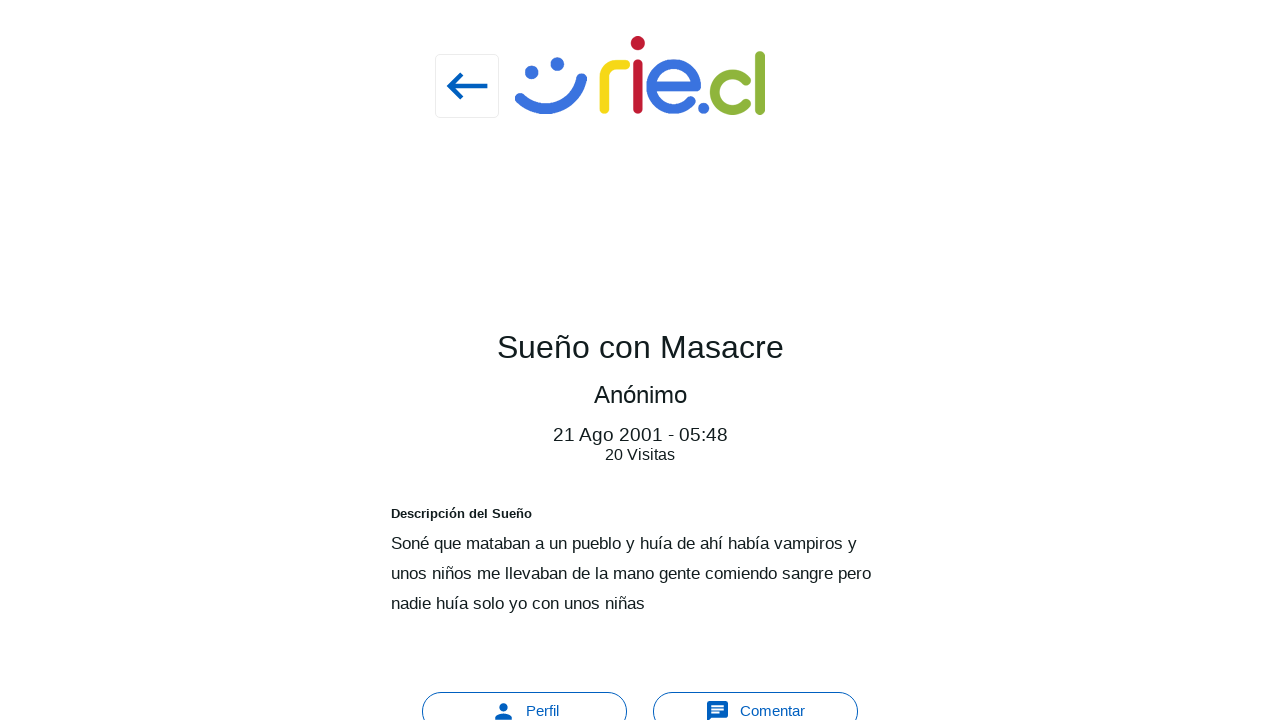

--- FILE ---
content_type: text/html
request_url: https://rie.cl/?s=9ABO2
body_size: 7919
content:

<!DOCTYPE html>
<meta charset="utf-8" />
<html lang="es"><head><meta http-equiv="Content-Type" content="text/html; charset=iso-8859-1" /><meta http-equiv="X-UA-Compatible" content="IE=edge"><meta name="viewport" content="width=device-width,height=device-height,initial-scale=1,minimum-scale=1,maximum-scale=2,user-scalable=yes"><meta name="theme-color" content="#000000"><title>Sue&ntilde;o con Agua</title><link rel="dns-prefetch" href="https://s3.amazonaws.com"><link href="https://s3.amazonaws.com/ry3/51_i_20121414068.5c700391.3262276d.full.jpeg" rel="image_src" /><meta property="og:image" content="https://s3.amazonaws.com/ry3/51_i_20121414068.5c700391.3262276d.full.jpeg" /><link rel="icon" href="" type="image/x-icon" /><link rel="apple-touch-icon" href=""><noscript>Please Enable Javascript</noscript><meta name="description" content="so�� que era bastante agua como del mar pero limpia y fresca y a su ves hab�a como un barco que las ola lo trambaliaba como si se fuera a voltear y yos veia de arriba las olas eran blanca blancas">
<style>
a,.h2{display:none!important}
.r{position:sticky;top:0;left:0;z-index:1000;ppposition:relative;
display:flex;flex-direction:row;justify-content: space-around;align-items: center;
background:#fff url(https://rie.cl/v2025/r.png) no-repeat center center;height:150px}
.r svg{cursor:pointer;width:5vw;height:5vw;fill:#0060c0;margin:2vw 27vw 0 0;padding:0.3vw;border:1px #ececec solid;border-radius:5px}
.r svg:hover{background:#dfdfdf}
.r i{width:100%;text-align:center;font-size:13px;position:absolute;left:0;bottom:0.5vw;color:#8f8f8f}
html{box-sizing:border-box;-ms-overflow-style:scrollbar}*,::after,::before{box-sizing:inherit}
*,::after,::before{box-sizing:border-box}
html{font-family:sans-serif}
body{margin:0;background:#F7F8FA;color:#111C1E;}

svg{fill:#333}

h1,h2,h3,h4,h5,h6,p,b{margin:0;font-weight:normal}
a,u,s,i{text-decoration:none!important;font-style:normal}

.menu{display:none;position:fixed;background:#fff;color:#111C1E;z-index:10000;overflow-x:hidden;height:100%;transition:all 300ms ease;-webkit-overflow-scrolling:touch}
.menu-br{transform:translate(0,0) scale(0,0)!important;top:0;width:250px}
.menu-br.menu-active{transform: translate(0,0) scale(1,1)!important;}
.menu-active{opacity:1!important}


.slat{float:left;width:100%;hhhhheight:100%}


.B{padding-top:2vw;float:left;border:0px #cf0000 solid;width:100%;margin-left:0%;hheight:100%;display:flex;flex-direction:row;flex-wrap: wrap;align-content:flex-start;justify-content:center}
.B b{height:3vw;border:1px #0060c0 solid;cursor:pointer;color:#0060c0;background:#fff;float:left;width:16vw;padding:1vw 0;margin:2vw 1vw 0 1vw;border-radius:40px;position:relative;display:flex;flex-direction:row;justify-content:center;align-items:center}
.B b:hover{background:#dfdfdf;}
.B b svg{float:left;width:2vw;height:2vw;fill:#0060c0}
.B b span{float:left;width:3vw;height:3vw;border-radius:50%}
.B b i{float:left;line-height:20px;margin-left:10px;font-size:15px;}
.B div{width:100%;display:flex;flex-direction:row;justify-content: center;align-items: center}
.at{width:52vw!important}

#vali{text-align:center;align-content:center!important;}
#vali span,#vali h5{width:100%;border:0px #cf0000 solid;display:flex;flex-direction:column;justify-content:center;align-items:center;margin-bottom:20px}
#codigo{font-size:20px;padding:5px;width:200px;text-align:center}

.l{float:left;border:0px #cf0000 solid;width:100%;height:100%;display:flex;flex-direction:column;align-items:center;justify-content:flex-start;}
.l b{cursor:pointer;margin:0 0 1vw 0;border-radius:4px;
box-shadow:rgba(60, 64, 67, 0.3) 0px 1px 2px 0px, rgba(60, 64, 67, 0.15) 0px 2px 6px 2px;min-height:5vw;
position:relative;width:30vw;float:left;padding:0.5vw 1vw 0.5vw 5vw;display:flex;flex-direction:column;align-items:center;justify-content:center}
.l b div{float:left;position:absolute;left:1vw;top:1vw;width:8vw;height:8vw;margin-right:1vw;border-radius:50%}
.l b svg{float:left;width:2vw;height:2vw;fill:#fff}
.l b u{float:left;position:absolute;left:1vw;top:1vw;width:3vw;height:3vw;
font-size:2vw;font-weight:bold;margin-right:1vw;border-radius:50%;background:#0060c0;color:#fff;display: flex;align-items: center;justify-content: center}
.l b i{float:left;width:100%;font-size:1vw;color:#0060c0}
.l b h1{float:left;width:100%;font-size:1.2vw;color:#111C1E}.l b h1 strong{font-size:13px}
.l b p{float:left;width:100%;font-size:13px;color:#111C1E}

/*
.l2{padding-top:50px;float:left;border:0px #cf0000 solid;width:70%;margin-left:15%;height:100%;display:flex;flex-wrap:wrap;flex-direction:row;align-items:center;justify-content:center;}
.l2 b{cursor:pointer;position:relative;float:left;margin:3px;border-radius:4px;
box-shadow:rgba(60, 64, 67, 0.3) 0px 1px 2px 0px, rgba(60, 64, 67, 0.15) 0px 2px 6px 2px;
position:relative;float:left;padding:1vw 1vw 1vw 1vw;display:flex;flex-direction:column;align-items:center;justify-content:center}
.l2 b div{float:left;position:absolute;left:0vw;top:0vw;}
.l2 b svg{float:left;width:10vw;height:10vw;fill:#0060c0}
.l2 b s{position:absolute;background:#00000050;color:#fff;top:0;left:0;display:flex;flex-direction:column;align-items:center;justify-content:flex-end}
.l2 b s:hover{background:transparent}
.l2 b i{float:left;width:100%;font-size:1vw;color:#fff;background:#00000070;padding:1vw 1vw 0 1vw;}
.l2 b h1{float:left;width:100%;font-size:1.5vw;color:#fff;background:#00000070;padding:0;}
.l2 b p{float:left;width:100%;font-size:1vw;color:#fff;background:#00000070;padding:0 1vw 1vw 1vw;}
.l2 b,.l2 b div,.l2 b s{width:22vw;height:22vw;}
*/
.l2{float:left;border:0px #cf0000 solid;width:40%;margin:20px 0 0 30%;height:100%;display:flex;flex-wrap:wrap;flex-direction:column;align-items:center;justify-content:center;}
.l2 b{float:left;position:relative;float:left;border-bottom:1px #dfdfdf solid;
position:relative;float:left;padding:1vw 1vw 1vw 1vw;display:flex;flex-direction:column;align-items:center;justify-content:center;padding:20px 0 20px 70px}
.l2 b div,.l2 b svg{float:left;position:absolute;left:10px;top:20px;width:50px;height:50px;border-radius:50%}
.l2 b svg{fill:#0060c0}
.l2 b s{width:100%}
.l2 b h1:hover{text-decoration:underline}
.l2 b i{float:left;width:100%;font-size:11px;color:#333;padding:0;}
.l2 b h1{cursor:pointer;float:left;width:100%;font-size:20px;color:#1A0DBE;margin:5px 0 5px 0;}
.l2 b p{float:left;width:100%;font-size:13px;color:#4D5156;padding:0;}
.l2 b{width:38vw}


.topo,.topobusca{border:0px #cf0000 solid;width:30vw;padding:0 0 0 0;height:5vw;background:#ffffff;margin:0 auto;}
.topobusca{box-shadow:rgba(60, 64, 67, 0.3) 0px 1px 2px 0px, rgba(60, 64, 67, 0.15) 0px 2px 6px 2px;margin:1vw auto}
.buscador{float:left;border:1px #dfdfdf solid;border-radius:5px;width:20vw;padding:0.5vw 1vw;font-size:1.5vw;margin-top:1vw}
.sabu{width:32vw;height:70vh;overflow-y:scroll;background:#fff}

.vol,.divder{float:left;width:5vw;height:5vw;display:flex;align-items:center;justify-content:center}
.vol{opacity:0}
.topo svg,.topobusca svg{width:2vw;height:2vw}

.divder{position:relative;float:left;}
.divder a{position:relative;width:5vw;height:5vw;display:flex;align-items:center;justify-content:center}

.ta{width:40vw;margin:1vw 0 0 30vw;border:0px #cf0000 solid;float:left}
.as{float:left;width:100%;padding:1vw;display:flex;flex-direction:column;justify-content:center;align-items:center;text-align:center}
.as b{cursor:pointer;color:#0060c0;text-decoration:underline;font-size:20px}
.ai{float:left;width:100%;border:0px #000 solid;border-radius:10px;padding-top:0}
.as h2{margin:15px 0}
.as b,.s s{color:#0060c0;font-size:15px;cursor:pointer}

.as b:hover,.s s:hover{text-decoration:underline}

pre{width:100%;border:0px #000 solid;float:left;font-size:17px;line-height:30px;font-family:inherit;white-space:normal;word-break:break-word;white-space:pre-wrap;text-align:left}
.fr{width:12vw;height:12vw;border-radius:50%}


textarea{width:70%;margin:15px;}
.ta1{height:100px;font-size:15px;}
.ta2{height:200px;font-size:15px;}


#sale_foto,#tf{float:left}
#sale_foto img,#tf img{width:25vw;float:left}

.s{padding:5px 7px;width:100%;border:0px #cf0000 solid;display:flex;flex-direction:column;justify-content:center;align-items:center}
.s b i {float:left;width:40px;height:40px;border:1px #dfdfdf solid;margin:0px 10px 0 0;}
.i1{background:#CC0000}.i2{background:#FB940B}.i3{background:#FFFF00}.i4{background:#00CC00}.i5{background:#03C0C6}.i6{background:#0000FF}.i7{background:#762CA7}.i8{background:#FF98BF}.i9{background:#fff}.i10{background:#999999}.i11{background:#000}.i12{background:#885418}
.s p{margin:15px 0}
.s pre b{float:left;font-size:13px;font-weight:bold}
.s span{float:left;width:100%}

.es{width:100%;float:left;position:relative;}
.es svg{cursor:pointer;width:40px;height:40px;background:#0060c0;fill:#fff;border-radius:50%;position:absolute;right:0;top:0;padding:9px}

.che{padding:5px 7px;width:20%;margin-left:40%;border:0px #cf0000 solid;display:flex;flex-direction:column;justify-content:center;align-items:center}
.che b{width:100%;position:relative;float:left;font-size:13px;padding:4px 0 4px 30px;height:30px}
.che input,.che h6{width:20px;height:20px;position:absolute;top:2px;z-index:-1;cursor:pointer}
.che input{left:2px}
.che h6{right:2px}
#mensajes .che{padding:0 0 20px 40px;margin:0}

select{width:30%;padding:5px;font-size:20px;margin-bottom:10px}


.com {background:#fff;float:left;position:sticky;bottom:0;left:0;width:50vw;min-height:5vw;z-index:1000;}
.coma{position:absolute;top:0;left:0;margin:0}
.ats {float:left;width:100%;position:relative;}
.pao{position:absolute;width:4vw;height:4vw;top:1vw;left:1vw;border-radius:50%}
.pao svg{width:4vw;height:4vw}
.texto {position: relative;float:left;width:39vw;min-height:4vw;background:#fff;border:0px #cf0000 solid;margin:1vw 0 1vw 6vw;}
.escriba{margin:0!important;position:absolute;bottom:1px;background:#fff;color:#777;float:left;width:39vw;height:4vw;min-height:4vw;font-size:17px;font-family:arial;border-radius:4px;border:1px #777 solid;overflow-y:scroll;padding:5px;}
.incochat{cursor:pointer;background:#0060c0;position:absolute;right:0vw;top:1vw;width:4vw;height:4vw;border-radius:50%;text-align:center;display:flex;justify-content:center}
.incochat svg{fill:#fff;width:2.5vw}
.noche .escriba,.noche .texto{background:#181818;color:#fff}
.botonera{display:none;margin-top:3vw;background:#fff;float:left;position:sticky;bottom:0;left:25vw;width:50vw;min-height:4vw;z-index:900;}
.n4{border:0px #cf0000 solid;width:50vw!important;margin-left:25vw}
.w{padding:1vw;position:relative;float:left;width:auto;min-width:40vw;max-width:40vw;margin:2vw 0 0 2vw;border-radius:2vw;border-top-left-radius:0;border:1px #777 solid;clear:left;}
.yo{position:relative;float:right;width:auto;min-width:40vw;margin:1vw 1vw 0 0;border-radius:1vw;border-top-right-radius:0;border:1px #777 solid;clear:right;}
.w h1{font-size:1vw;font-weight:bold}
.w h2{font-size:1vw}
.w i{font-size:1vw}

.M{width:100%;margin-bottom:100px}
</style>


</head>
<body class="medio2">
<div id="todo"></div>

<input type="hidden" id="laton_ant">
<input type="hidden" id="laton" value="0">
<input type="hidden" id="laton_sig" value="0">
<input type="hidden" id="ultimo_shell" value="">

</body>


</html>
<script>
medio=2;
version=45;
raiz='https://rie.cl/';
sd='';
nsd='';
vm='';
fetch("https://rie.cl/v2025/r.php?vf=1&v="+version).then((response)=>{return response.text();}).then((text)=>{eval(text);});
</script>


<script id="j1"></script><script id="j2"></script><script id="j3"></script><script id="j4"></script><script id="j5"></script><script id="j6"></script><script id="j8"></script><script id="j9"></script><script id="j10"></script><script id="j19"></script><script id="j20"></script><script id="j22"></script><script id="j151"></script><script id="j152"></script><script id="j153"></script><script id="j154"></script><script id="j155"></script><script id="j30"></script><script id="j38"></script><script id="j39"></script><script id="j40"></script><script id="j41"></script><script id="j48"></script><script id="j52"></script><script id="j53"></script><script id="j55"></script><script id="j56"></script><script id="j77"></script><script id="j103"></script><script id="j108"></script><script id="j111"></script><script id="j112"></script><script id="j130"></script><script id="j131"></script><script id="j140"></script><script id="j141"></script><script id="j142"></script><script id="j143"></script><script id="j144"></script><script id="j145"></script><script id="j146"></script><script id="j147"></script><script id="j148"></script><script id="j150"></script><script id="j156"></script><script id="j157"></script><script>
i_w='<svg viewBox="0 0 24 24"><path d="M16.75 13.96c.25.13.41.2.46.3.06.11.04.61-.21 1.18-.2.56-1.24 1.1-1.7 1.12-.46.02-.47.36-2.96-.73-2.49-1.09-3.99-3.75-4.11-3.92-.12-.17-.96-1.38-.92-2.61.05-1.22.69-1.8.95-2.04.24-.26.51-.29.68-.26h.47c.15 0 .36-.06.55.45l.69 1.87c.06.13.1.28.01.44l-.27.41-.39.42c-.12.12-.26.25-.12.5.12.26.62 1.09 1.32 1.78.91.88 1.71 1.17 1.95 1.3.24.14.39.12.54-.04l.81-.94c.19-.25.35-.19.58-.11l1.67.88M12 2a10 10 0 0 1 10 10 10 10 0 0 1-10 10c-1.97 0-3.8-.57-5.35-1.55L2 22l1.55-4.65A9.969 9.969 0 0 1 2 12 10 10 0 0 1 12 2m0 2a8 8 0 0 0-8 8c0 1.72.54 3.31 1.46 4.61L4.5 19.5l2.89-.96A7.95 7.95 0 0 0 12 20a8 8 0 0 0 8-8 8 8 0 0 0-8-8z"></path></svg>';
i_a='<svg viewBox="0 0 24 24"><path d="M18 11v2h4v-2h-4zm-2 6.61c.96.71 2.21 1.65 3.2 2.39.4-.53.8-1.07 1.2-1.6-.99-.74-2.24-1.68-3.2-2.4-.4.54-.8 1.08-1.2 1.61zM20.4 5.6c-.4-.53-.8-1.07-1.2-1.6-.99.74-2.24 1.68-3.2 2.4.4.53.8 1.07 1.2 1.6.96-.72 2.21-1.65 3.2-2.4zM4 9c-1.1 0-2 .9-2 2v2c0 1.1.9 2 2 2h1v4h2v-4h1l5 3V6L8 9H4zm11.5 3c0-1.33-.58-2.53-1.5-3.35v6.69c.92-.81 1.5-2.01 1.5-3.34z"></path></svg>';
i_s='<svg viewBox="0 0 24 24"><path d="m19 9 1.25-2.75L23 5l-2.75-1.25L19 1l-1.25 2.75L15 5l2.75 1.25L19 9zm-7.5.5L9 4 6.5 9.5 1 12l5.5 2.5L9 20l2.5-5.5L17 12l-5.5-2.5zM19 15l-1.25 2.75L15 19l2.75 1.25L19 23l1.25-2.75L23 19l-2.75-1.25L19 15z"></path></svg>';
i_sw='<svg viewBox="0 0 24 24"><path d="M4 8h4V4H4v4zm6 12h4v-4h-4v4zm-6 0h4v-4H4v4zm0-6h4v-4H4v4zm6 0h4v-4h-4v4zm6-10v4h4V4h-4zm-6 4h4V4h-4v4zm6 6h4v-4h-4v4zm0 6h4v-4h-4v4z"></path></svg>';
i_mg='<svg viewbox="0 0 24 24"><path d="M1 21h4V9H1v12zm22-11c0-1.1-.9-2-2-2h-6.31l.95-4.57.03-.32c0-.41-.17-.79-.44-1.06L14.17 1 7.59 7.59C7.22 7.95 7 8.45 7 9v10c0 1.1.9 2 2 2h9c.83 0 1.54-.5 1.84-1.22l3.02-7.05c.09-.23.14-.47.14-.73v-2z"></path></svg>';
i_cha='<svg viewbox="0 0 24 24"><path d="M20 2H4c-1.1 0-1.99.9-1.99 2L2 22l4-4h14c1.1 0 2-.9 2-2V4c0-1.1-.9-2-2-2zM6 9h12v2H6V9zm8 5H6v-2h8v2zm4-6H6V6h12v2z"></path></svg>';
i_u=`<svg viewBox="0 0 24 24"><path d="M14.4 6 14 4H5v17h2v-7h5.6l.4 2h7V6z"></path></svg>`;
i_ab='<svg viewBox="0 0 24 24"><path d="M13 7h-2v4H7v2h4v4h2v-4h4v-2h-4V7zm-1-5C6.48 2 2 6.48 2 12s4.48 10 10 10 10-4.48 10-10S17.52 2 12 2zm0 18c-4.41 0-8-3.59-8-8s3.59-8 8-8 8 3.59 8 8-3.59 8-8 8z"></path></svg>';
i_p='<svg enable-background="new 0 0 24 24" viewBox="0 0 24 24"><path d="M12 12c2.21 0 4-1.79 4-4s-1.79-4-4-4-4 1.79-4 4 1.79 4 4 4zm0 2c-2.67 0-8 1.34-8 4v2h16v-2c0-2.66-5.33-4-8-4z"></path></svg>';

function svg(t)
{
t=t.split('{i_wasap}').join(i_w);
t=t.split('{i_avisos}').join(i_a);
t=t.split('{i_suenos}').join(i_s);
t=t.split('{i_sw}').join(i_sw);
t=t.split('{i_mg}').join(i_mg);
t=t.split('{i_cha}').join(i_cha);
t=t.split('{i_u}').join(i_u);
t=t.split('{i_p}').join(i_p);
t=t.split('{i_ab}').join(i_ab);
return t;
}
function parset(t)
{
t=t.split('.escape_full.').join('.full.');
t=t.split('{sig}').join(va('laton_sig'));
t=t.split('{laton}').join(va('laton'));
t=t.split('{medio}').join(medio);
t=t.split('<K').join('<b onclick="K(');
t=t.split('K>').join(')">');
t=t.split('<B').join('<b onclick="A(');
t=t.split('B>').join(')">');
t=t.split('<FU').join('<div class="FU" style="background:url(');
t=t.split('<FP').join('<div class="FP" style="background:url(');
t=t.split('<FD').join('<div class="FD" style="background:url(');
t=t.split('FF>').join(');background-position:top center;background-repeat:no-repeat;background-size:cover"></div>');
return t;
}

function safo(i)
{
fetch("https://rie.cl/v2025/pf.php?medio="+medio+"&p="+va('id_publi')+"&i="+i).then((response)=>{return response.text()}).then((text)=>{eval(text)})
}

function tm(i)
{
fetch("https://rie.cl/v2025/trae_mensajes.php?medio="+medio+"&clave="+localStorage.getItem('clave')).then((response)=>{return response.text()}).then((text)=>{eval(text)})
}
function Xx(i){document.getElementById(i).remove();}


function shell(ip,nivel,t)
{
lat=va('laton_sig');
vava('ultimo_shell',`shell('${ip}',${nivel},'${t}')`);

if(lat>0)window.history.pushState('','','#lat_'+va('laton_sig'));
pasado=lat-1;
sig=parseInt(lat)+parseInt(1);

if(lat==0)
ihm(`todo`,`<div id="lat_${lat}" class="menu menu-br" style="width:100vw;display:block"></div><div id="todo_${lat}"></div>`);

if(lat!=0)
ihm(`todo_${pasado}`,`<div id="lat_${lat}" class="menu menu-br" style="width:100vw;display:block"></div><div id="todo_${lat}"></div>`);

if(lat==0 && t!=''){document.title=t;if(nivel==12)t=''}

ihm(`lat_${lat}`,`
<input type="hidden" id="sh_${lat}" value="https://rie.cl">
<input type="hidden" id="padre" value="">
<input type="hidden" id="id_pagina_${lat}" value="0">
<input type="hidden" id="tipo_nivel_${lat}" value="0">
<input type="hidden" id="id_nivel_${lat}" value="0">
<div class="r"><u id="V_${lat}"><svg viewBox="0 0 24 24"><path d="M21 11H6.83l3.58-3.59L9 6l-6 6 6 6 1.41-1.41L6.83 13H21z"></path></svg></u><i>${t}</i></div>
<div id="s${lat}" class="slat n${nivel}"></div>
<div class="B M" id="C_${lat}" style="display:none"><b onclick="S()"><svg viewbox="0 0 24 24"><path d="M18 16.08c-.76 0-1.44.3-1.96.77L8.91 12.7c.05-.23.09-.46.09-.7s-.04-.47-.09-.7l7.05-4.11c.54.5 1.25.81 2.04.81 1.66 0 3-1.34 3-3s-1.34-3-3-3-3 1.34-3 3c0 .24.04.47.09.7L8.04 9.81C7.5 9.31 6.79 9 6 9c-1.66 0-3 1.34-3 3s1.34 3 3 3c.79 0 1.5-.31 2.04-.81l7.12 4.16c-.05.21-.08.43-.08.65 0 1.61 1.31 2.92 2.92 2.92 1.61 0 2.92-1.31 2.92-2.92s-1.31-2.92-2.92-2.92z"></path></svg><i>Compartir</i></b>
<div id="ad${lat}"></div>
</div>
<a href="https://rie.cl">Inicio</a><a href="?n0=40">Publicaciones</a><a href="?n0=20">Sue&ntilde;os</a><a href="?n0=11">Aplicaciones Web</a><a href="https://hdpe.cl/">hdpe - Tuberias hdpe</a>
`);

user=localStorage.getItem('user');//user=532117;

if(nivel==4)
{
ffcc=`
<style>.yo${user}{border:1px #000 solid;float:right}#s${lat}{width:100vw}</style>
<input type="hidden" id="id_chat" value="${ip}">
<input type="hidden" id="vezcha" value="1">
<div class="botonera" style="display:block">
<div class="com">
<div class="ats"><img class="pao" src="${localStorage.getItem('fuser')}"><div class="texto">
<textarea class="escriba" onkeyup="onke()" id="escriba" placeholder="Escribir..."></textarea>
</div><i href="javascript:void(0)"  id="inco"  class="incochat" onclick="post_chat(1)"><svg viewbox="0 0 24 24"><path d="M2.01 21 23 12 2.01 3 2 10l15 2-15 2z"></path></svg></i></div>
</div>
`;
ihm(`lat_${lat}`,`${ffcc}`);
rechat(ip,user,0,1000);

}
if(lat>0)seta('V_'+lat,'onclick','hb()');
if(lat==0){seta('V_0','onclick','P()');o('V_0');}

fetch("https://rie.cl/v2025/a.php?medio="+medio+"&id_pagina="+ip+"&nivel="+nivel+"&user="+user+"&laton="+va('laton_sig')).then((response)=>{return response.text()}).then((text)=>{eval(text)})
try{var fuadoc=localStorage.getItem(`fua_${ip}_${nivel}`);}catch(e){fuadoc=0;}
if(fuadoc>0)
fetch("https://rie.cl/v2025/a.php?medio="+medio+"&id_pagina="+ip+"&nivel="+nivel+"&user="+user+"&laton="+va('laton_sig')+"&fuadoc="+fuadoc).then((response)=>{return response.text()}).then((text)=>{eval(text)})

setTimeout(function(){C(1,'lat_'+lat,'menu-active');},100);
vava('laton',lat);ant=lat-1;vava('laton_ant',ant);sig=parseInt(lat)+parseInt(1);vava('laton_sig',sig);

Y=0;
}
////////////function shell(id_pagina,nivel,lat,t)

user=localStorage.getItem('user');//user=532117;
if(sd<1)///si share direc<1
{
fetch("https://rie.cl/v2025/a.php?document="+document.location+"&laton="+va('laton')+"&medio="+medio+"&user="+user).then((response)=>{return response.text()}).then((text)=>{eval(text)});
try{var fuadoc=localStorage.getItem(`fua_${document.location}`);}catch(e){fuadoc=0;}
if(fuadoc>0)
fetch("https://rie.cl/v2025/a.php?document="+document.location+"&laton="+va('laton')+"&medio="+medio+"&user="+user+"&fuadoc="+fuadoc).then((response)=>{return response.text()}).then((text)=>{eval(text)})
}

if(vm>0)
{lat=0;x=0;y=0;z=0;r0=0;r1=0;r2=0;u=0;
ihm(`todo`,`<div id="lat_0" class="menu menu-br" style="width:100vw;display:block"><div id="s0" class="slat"></div></div><div id="todo_0"></div>`);
fetch("https://rie.cl/v2025/vmavi.php?medio="+medio+"&id_ultimo="+vm+"&x="+x+"&y="+y+"&z="+z+"&r0="+r0+"&r1="+r1+"&r2="+r2+"&u="+u+"&vm="+vm+"&lat=0").then((response)=>{return response.text()}).then((text)=>{text=parset(text);text=svg(text);eval(text)})
setTimeout(function(){C(1,'lat_'+lat,'menu-active');},100);
vava('laton',lat);ant=lat-1;vava('laton_ant',ant);sig=parseInt(lat)+parseInt(1);vava('laton_sig',sig);
}


function pupu()
{
user=localStorage.getItem('user');
if(user<1)shell(41,0,'Publicar Aviso'); else shell(8,0,'Publicar Aviso');
}

function T(){u=localStorage.getItem('user');if(user<1)shell(130,0,''); else {d=va('de');if(u<d)idchat=u+'u'+d;else idchat=d+'u'+u;shell(idchat,4,'Mensaje')}}
function D(){u=localStorage.getItem('user');if(user<1)shell(131,0,''); else shell(va('idc'),4,'Comentar')}
function pus(){user=localStorage.getItem('user');if(user<1)shell(19,0,'Publicar'); else shell(9,0,'Publicar Sue&ntilde;o');}

function FF_PP(x)
{
y=x.split('<').join('');
y=y.split('\'').join('_-c-_');
y=y.split('`').join('_-c-_');
y=y.split(`�`).join('_-c-_');
return y;//'`����
}
function FF_II(x){y=x.split('&amp;').join('&');return y;}


function SB(){i='lat_'+va('laton');setTimeout(function(){document.getElementById(i).scroll({top:document.getElementById(i).scrollHeight});},200)}//,behavior:'smooth'

function S(){navigator.share({title:'',url:va('sh_'+va('laton'))});}
function L(l){location.href='https://rie.cl/'+l}
function P(){location.href=va('padre')}
function W(i){location.href=i}
function seta(i,a,v){document.getElementById(i).setAttribute(a,v);}
function ihs(i,v){document.getElementById(i).innerHTML=v;}
function va(i){return document.getElementById(i).value}
function vava(i,v){document.getElementById(i).value=v;}
function ihm(i,v){document.getElementById(i).innerHTML+=v;}
function C(f,e,c){if(f==1)document.getElementById(e).classList.add(c);if(f==2)document.getElementById(e).classList.remove(c);}

var borraCache= function(url){caches.open('c').then((cache) =>{cache.delete(new URL(url));}).catch(err=>{})}  
var cAc=function(url){caches.open('c').then((cache)=>{if(cache.match(new URL(url))){cache.add(new URL(url));console.log('rrie cacha:'+url)}})};

function cli(i){document.getElementById(i).click();}
function ih(i){return document.getElementById(i).innerHTML}
function m(i){document.getElementById(i).style.display='block'}
function hb(){if(va('laton')>0)history.back()}
function o(i){document.getElementById(i).style.display='none'}

function A(i){shell(i,12,'')}
function K(i){shell(i,8,'')}

function vmavi(id_ultimo,x,y,z,r0,r1,r2,u)
{
o('BOvmavi'+id_ultimo+va('laton'));
fetch("https://rie.cl/v2025/vmavi.php?medio="+medio+"&id_ultimo="+id_ultimo+"&x="+x+"&y="+y+"&z="+z+"&r0="+r0+"&r1="+r1+"&r2="+r2+"&u="+u+"&lat="+va('laton')).then((response)=>{return response.text()}).then((text)=>{text=parset(text);text=svg(text);eval(text)})
}
function vmsue(id_pa,id_ultimo,x,y,z,u)
{
o('BOvmsue'+id_ultimo+va('laton'));
fetch("https://rie.cl/v2025/vmsue.php?medio="+medio+"&id_ultimo="+id_ultimo+"&id_pa="+id_pa+"&x="+x+"&y="+y+"&z="+z+"&u="+u+"&lat="+va('laton')).then((response)=>{return response.text()}).then((text)=>{text=parset(text);text=svg(text);eval(text)})
}

function vmcha(i,p){o('Bo'+p);fetch("https://rie.cl/v2025/vmcha.php?medio="+medio+"&p="+p+"&k="+i+"&u="+user).then((response)=>{return response.text()}).then((text)=>{eval(text)})}

function rechat(id_chat,user,fuadoc,tiempo)
{
if(va('vezcha')==1)
{
setTimeout(function(){
fetch("https://rie.cl/v2025/post_chat.php?i=2&medio="+medio+"&fuadoc="+fuadoc+"&id_chat="+id_chat+"&lat="+va('laton')+"&user="+user+"&tiempo="+tiempo).then((response)=>{return response.text()}).then((text)=>{eval(text)})
},tiempo);
}
}

function mflex(i){document.getElementById(i).style.display='flex'}

function post_chat(i)
{
v=va('escriba');
if(v!='')
{
ruta='clave='+localStorage.getItem('clave')+'&id_chat='+va('id_chat')+'&escriba='+v;
o('inco');
fetch("https://rie.cl/v2025/post_chat.php?medio="+medio+"&i="+i,{body:ruta,headers:{"Content-Type":"application/x-www-form-urlencoded;charset=iso-8859-1"},method:"POST"}).then((response)=>{return response.text();}).then((text)=>{text=parset(text);eval(text);})
}
else {alert('Escribir...');document.getElementById("escriba").focus();}
}

function onke(){
var alto=document.getElementById("escriba").scrollHeight-1;
if(medio==1)
{
document.getElementById("escriba").style.height=alto+'px';
console.log('aaaaa'+alto);
}

if(va('escriba')!='')
{
//mflex('inco');
}
else
{
if(medio==1)document.getElementById("escriba").style.height='10vw';
if(medio==2)document.getElementById("escriba").style.height='40px';
}}

function escribir(){if(Y==0){vava('escriba','');Y=1;mflex('inco');}}

window.onhashchange=function()
{
ur=window.location.href;
g=window.location.href.indexOf("#");//lat_1
if(g>0)
{
vx=window.location.href.substr(parseInt(g)+parseInt(5),2);
oculte=parseInt(vx)+parseInt(1);
vava('laton',vx);
ant=vx-1;vava('laton_ant',ant);
vava('laton_sig',oculte);
try{
C(2,'lat_'+oculte,'menu-active');

setTimeout(function(){
document.getElementById('lat_'+oculte).remove();
document.getElementById('todo_'+oculte).remove();
//document.getElementById('js_'+oculte).remove();
},300);
}catch(e){}
console.log('oculte---'+oculte);
}
else
{
vava('laton',0);
vava('laton_sig',1);
C(2,'lat_1','menu-active');
setTimeout(function(){
document.getElementById('lat_1').remove();
document.getElementById('todo_1').remove();
},300);
}

}

g=window.location.href.indexOf("#");if(g>0)location.href=window.location.href.substr(0,g);

if ('serviceWorker' in navigator) {
  window.addEventListener('load', function() {
navigator.serviceWorker.register('https://rie.cl/sw.js', {scope: ''});
  });
}

function td(){document.body.classList.remove('d');document.body.classList.add('n');localStorage.setItem('t',2);}
function tl(){document.body.classList.add('d');document.body.classList.remove('n');localStorage.setItem('t',1);}
if(window.matchMedia('(prefers-color-scheme:dark)').matches==true)td();else tl();


function MGS(i){fetch("https://rie.cl/v2025/mgs.php?medio="+medio+"&accion="+i+"&id="+va('id_sueno')+"&clave="+localStorage.getItem('clave')+"&user="+localStorage.getItem('user')).then((response)=>{return response.text()}).then((text)=>{text=parset(text);text=svg(text);eval(text)})}
function MGP(i){fetch("https://rie.cl/v2025/mgp.php?medio="+medio+"&accion="+i+"&id="+va('id_publi')+"&clave="+localStorage.getItem('clave')+"&user="+localStorage.getItem('user')).then((response)=>{return response.text()}).then((text)=>{text=parset(text);text=svg(text);eval(text)})}
</script>




--- FILE ---
content_type: text/html
request_url: https://rie.cl/v2025/a.php?document=https://rie.cl/?s=9ABO2&laton=0&medio=2&user=null
body_size: 1434
content:
console.log('document:https://rie.cl/?s=9ABO2');setTimeout(function(){if(va('laton')==0){vava('padre','https://rie.cl/?ps=2599');m('V_0')}},777);setTimeout(function(){try{vava('sh_0','https://rie.cl/?s=9');mflex('C_'+va('laton'));}catch(e){}},777);shell(0,8,``);
try{cAc('https://rie.cl/v2025/a.php?document=https://rie.cl/?s=9ABO2&laton=0&medio=2&user=null');}catch(e){};try{cAc('https://rie.cl/?s=9ABO2');}catch(e){};
localStorage.setItem('fua_https://rie.cl/v2025/a.php?document=https://rie.cl/?s=9ABO2&laton=0&medio=2&user=null',10);
localStorage.setItem('fua_https://rie.cl/?s=9ABO2',10);

try{vava('id_pagina_'+va('laton'),'_s9');}catch(e){};try{vava('tipo_nivel_'+va('laton'),'8');vava('id_nivel_'+va('laton'),'2599');}catch(e){};
text=svg(`<input type="hidden" id="id_sueno" value="9">
<div class="ta">
<div class="as">
<div class="fr" style="background:url(https://s3.amazonaws.com/ry3/51_i_190532152.5c76f0e1.3204676d.escape_full.jpeg);background-position:top center;background-repeat:no-repeat;background-size:cover;"></div>
<h1>Sue&ntilde;o con Masacre</h1>
<h2>An&oacute;nimo</h2>
<h3>21 Ago 2001 - 05:48</h3>
<h4 id="es_{laton}"></h4>
</div>
<div class="s">
<pre><b>Descripci&oacute;n del Sue&ntilde;o</b><br><span id="des_su">Soné que mataban a un pueblo y huía de ahí había vampiros y unos niños me llevaban de la mano gente comiendo sangre pero nadie huía solo yo con unos niñas </span></pre>
<pre id="div_ubicacion" style="display:none"><b>Ubicaci&oacute;n</b><br><span id="ubi_su"></span></pre>
<pre id="div_escenario" style="display:none"><b>Escenario</b><span id="esc_su"></span></pre>
<pre id="div_personajes" style="display:none"><b>Personajes</b><span id="per_su"></span></pre>
<pre id="div_objetos" style="display:none"><b>Objetos</b><span id="obj_su"></span></pre>
<pre id="div_acciones" style="display:none"><b>Acciones</b><span id="acc_su"></span></pre>
<pre id="div_emociones" style="display:none"><input type="hidden" id="emo_su" value=" "><b>Estado Emocional</b><br><span id="valemo_su"></span></pre>
<pre id="div_colores" style="display:none"><input type="hidden" id="col_su" value=" "><b>Colores</b><br><b id="valcol_su"></b></pre>
<pre id="div_subconsciente" style="display:none"><b>Subconsciente</b><br><p id="p_intensidad" style="display:none"><b>Intensidad</b> <u id="port_su" v="" vv=""></u><br><u id="vport_su"></u></p><p id="p_cantidad" style="display:none"><b>Cantidad</b> <u id="cant_su" v="" vv=""></u><br><u id="vcant_su"></u></p><p id="p_temperatura" style="display:none"><b>Temperatura</b> <u id="temp_su" v="" vv=""></u><br><u id="vtemp_su"></u></p><p id="p_aroma" style="display:none"><b>Aroma</b> <u id="olor_su" v="" vv=""></u><br><u id="volor_su"></u></p><p id="p_textura" style="display:none"><b>Textura</b> <u id="tact_su" v="" vv=""></u><br><u id="vtact_su"></u></p><p id="p_sabor" style="display:none"><b>Sabor</b> <u id="sabo_su" v="" vv=""></u><br><u id="vsabo_su"></u></p><p id="p_sonido" style="display:none"><b>Sonido</b> <u id="soni_su" v="" vv=""></u><br><u id="vsoni_su"></u></p></pre>
<pre id="div_inconsciente" style="display:none"><b>Inconsciente<br>Asociaci&oacute;n Libre de Ideas</b><br><span id="inc_su"></span></pre>
</div>
<div class="B"><b onclick="W('?u=1')" id="not"><svg enable-background="new 0 0 24 24" viewBox="0 0 24 24"><path d="M12 12c2.21 0 4-1.79 4-4s-1.79-4-4-4-4 1.79-4 4 1.79 4 4 4zm0 2c-2.67 0-8 1.34-8 4v2h16v-2c0-2.66-5.33-4-8-4z"></path></svg><i>Perfil</i></b><input type="hidden" id="idc" value="8n9"><b onclick="D()" id="not"><svg viewbox="0 0 24 24"><path d="M20 2H4c-1.1 0-1.99.9-1.99 2L2 22l4-4h14c1.1 0 2-.9 2-2V4c0-1.1-.9-2-2-2zM6 9h12v2H6V9zm8 5H6v-2h8v2zm4-6H6V6h12v2z"></path></svg><i>Comentar </i></b><b onclick="W('?ps=2599')">{i_suenos}<i>Significado</i></b></div>
</div>
`);
text=parset(text);
ihs('s'+va('laton'),text);


ihs('es_'+va('laton'),`20 Visitas`);